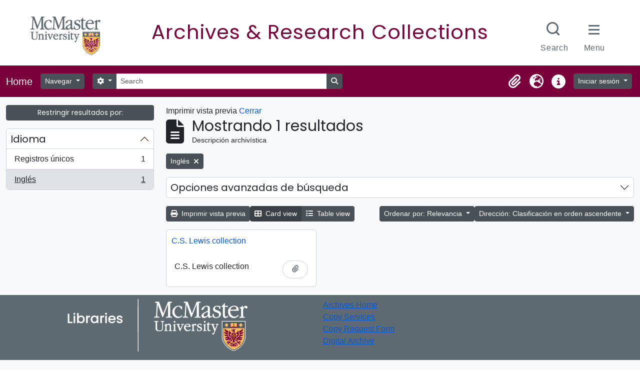

--- FILE ---
content_type: text/html; charset=utf-8
request_url: https://archives.mcmaster.ca/index.php/informationobject/browse?view=card&languages=en&sortDir=asc&sort=relevance&sf_culture=es&topLod=0&actorId=4159&eventTypeId=111&media=print
body_size: 9960
content:
<!DOCTYPE html>
<html lang="es" dir="ltr">
  <head>
    <meta charset="utf-8">
    <meta name="viewport" content="width=device-width, initial-scale=1">
    <title>Information object browse - Search Research Collections</title>
        <link rel="shortcut icon" href="/favicon.ico">
    <script defer src="/dist/js/vendor.bundle.51cf3c3989802bda6211.js"></script><script defer src="/dist/js/arMcMasterLibraryB5Plugin.bundle.8eda0b14957de45a2fe0.js"></script><link href="/dist/css/arMcMasterLibraryB5Plugin.bundle.35c64dd2718c3623b650.css" rel="stylesheet">
	<link rel="stylesheet" href="https://documents.mcmaster.ca/www/cdn/css/1.0/mcm-bw.css">
	<link href="https://fonts.googleapis.com/css2?family=Poppins:ital,wght@0,100;0,200;0,300;0,400;0,500;0,600;0,700;0,800;0,900;1,100;1,200;1,300;1,400;1,500;1,600;1,700;1,800;1,900&display=swap" rel="stylesheet">
      </head>
  <body class="d-flex flex-column min-vh-100 informationobject browse">
        <div class="visually-hidden-focusable p-3 border-bottom">
  <a class="btn btn-sm btn-secondary" href="#main-column">
    Skip to main content  </a>
</div>
    



<header id="top-bar" class="navbar navbar-expand-lg navbar-dark" role="navigation" aria-label="Main navigation">
  <div class="container-fluid">
          <a class="navbar-brand d-flex flex-wrap flex-lg-nowrap align-items-center py-0 me-0" href="/index.php/" rel="home">
                          <span class="text-wrap my-1 me-3">Home</span>
              </a>
        <button class="navbar-toggler atom-btn-secondary my-2 me-1 px-1" type="button" data-bs-toggle="collapse" data-bs-target="#navbar-content" aria-controls="navbar-content" aria-expanded="false">
      <i 
        class="fas fa-2x fa-fw fa-bars" 
        data-bs-toggle="tooltip"
        data-bs-placement="bottom"
        title="Toggle navigation"
        aria-hidden="true">
      </i>
      <span class="visually-hidden">Toggle navigation</span>
    </button>
    <div class="collapse navbar-collapse flex-wrap justify-content-end me-1" id="navbar-content">
      <div class="d-flex flex-wrap flex-lg-nowrap flex-grow-1">
        <div class="dropdown my-2 me-3">
  <button class="btn btn-sm atom-btn-secondary dropdown-toggle" type="button" id="browse-menu" data-bs-toggle="dropdown" aria-expanded="false">
    Navegar  </button>
  <ul class="dropdown-menu mt-2" aria-labelledby="browse-menu">
    <li>
      <h2 class="dropdown-header">
        Navegar      </h2>
    </li>
                  <li id="node_browseInformationObjects">
          <a class="dropdown-item" href="/index.php/informationobject/browse" title="Descripción archivística">Descripción archivística</a>        </li>
                        <li id="node_browseActors">
          <a class="dropdown-item" href="/index.php/actor/browse" title="Registro de autoridad">Registro de autoridad</a>        </li>
                        <li id="node_browseSubjects">
          <a class="dropdown-item" href="/index.php/taxonomy/index/id/35" title="Materias">Materias</a>        </li>
            </ul>
</div>
        <form
  id="search-box"
  class="d-flex flex-grow-1 my-2"
  role="search"
  action="/index.php/informationobject/browse">
  <h2 class="visually-hidden">Búsqueda</h2>
  <input type="hidden" name="topLod" value="0">
  <input type="hidden" name="sort" value="relevance">
  <div class="input-group flex-nowrap">
    <button
      id="search-box-options"
      class="btn btn-sm atom-btn-secondary dropdown-toggle"
      type="button"
      data-bs-toggle="dropdown"
      data-bs-auto-close="outside"
      aria-expanded="false">
      <i class="fas fa-cog" aria-hidden="true"></i>
      <span class="visually-hidden">Search options</span>
    </button>
    <div class="dropdown-menu mt-2" aria-labelledby="search-box-options">
            <a class="dropdown-item" href="/index.php/informationobject/browse?showAdvanced=1&topLod=0">
        Búsqueda avanzada      </a>
    </div>
    <input
      id="search-box-input"
      class="form-control form-control-sm dropdown-toggle"
      type="search"
      name="query"
      autocomplete="off"
      value=""
      placeholder="Search"
      data-url="/index.php/search/autocomplete"
      data-bs-toggle="dropdown"
      aria-label="Search"
      aria-expanded="false">
    <ul id="search-box-results" class="dropdown-menu mt-2" aria-labelledby="search-box-input"></ul>
    <button class="btn btn-sm atom-btn-secondary" type="submit">
      <i class="fas fa-search" aria-hidden="true"></i>
      <span class="visually-hidden">Search in browse page</span>
    </button>
  </div>
</form>
      </div>
      <div class="d-flex flex-nowrap flex-column flex-lg-row align-items-strech align-items-lg-center">
        <ul class="navbar-nav mx-lg-2">
                    <li class="nav-item dropdown d-flex flex-column">
  <a
    class="nav-link dropdown-toggle d-flex align-items-center p-0"
    href="#"
    id="clipboard-menu"
    role="button"
    data-bs-toggle="dropdown"
    aria-expanded="false"
    data-total-count-label="registros añadidos"
    data-alert-close="Cerrar"
    data-load-alert-message="There was an error loading the clipboard content."
    data-export-alert-message="The clipboard is empty for this entity type."
    data-export-check-url="/index.php/clipboard/exportCheck"
    data-delete-alert-message="Nota: los elementos del portapapeles no seleccionados en esta página se eliminarán del portapapeles cuando se actualice la página. Puede volver a seleccionarlos ahora o recargar la página para eliminarlos por completo. El uso de los botones de ordenación o de vista previa de impresión también provocará una recarga de la página - así que ¡se perderá todo lo que no esté seleccionado en ese momento!">
    <i
      class="fas fa-2x fa-fw fa-paperclip px-0 px-lg-2 py-2"
      data-bs-toggle="tooltip"
      data-bs-placement="bottom"
      data-bs-custom-class="d-none d-lg-block"
      title="Clipboard"
      aria-hidden="true">
    </i>
    <span class="d-lg-none mx-1" aria-hidden="true">
      Clipboard    </span>
    <span class="visually-hidden">
      Clipboard    </span>
  </a>
  <ul class="dropdown-menu dropdown-menu-end mb-2" aria-labelledby="clipboard-menu">
    <li>
      <h2 class="dropdown-header">
        Clipboard      </h2>
    </li>
    <li class="text-muted text-nowrap px-3 pb-2">
      <span
        id="counts-block"
        data-information-object-label="Descripción archivística"
        data-actor-object-label="Registro de autoridad"
        data-repository-object-label="Institución archivística">
      </span>
    </li>
                  <li id="node_clearClipboard">
          <a class="dropdown-item" href="/index.php/" title="Clear all selections">Clear all selections</a>        </li>
                        <li id="node_goToClipboard">
          <a class="dropdown-item" href="/index.php/clipboard/view" title="Go to clipboard">Go to clipboard</a>        </li>
                        <li id="node_loadClipboard">
          <a class="dropdown-item" href="/index.php/clipboard/load" title="Load clipboard">Load clipboard</a>        </li>
                        <li id="node_saveClipboard">
          <a class="dropdown-item" href="/index.php/clipboard/save" title="Save clipboard">Save clipboard</a>        </li>
            </ul>
</li>
                      <li class="nav-item dropdown d-flex flex-column">
  <a
    class="nav-link dropdown-toggle d-flex align-items-center p-0"
    href="#"
    id="language-menu"
    role="button"
    data-bs-toggle="dropdown"
    aria-expanded="false">
    <i
      class="fas fa-2x fa-fw fa-globe-europe px-0 px-lg-2 py-2"
      data-bs-toggle="tooltip"
      data-bs-placement="bottom"
      data-bs-custom-class="d-none d-lg-block"
      title="Idioma"
      aria-hidden="true">
    </i>
    <span class="d-lg-none mx-1" aria-hidden="true">
      Idioma    </span>
    <span class="visually-hidden">
      Idioma    </span>  
  </a>
  <ul class="dropdown-menu dropdown-menu-end mb-2" aria-labelledby="language-menu">
    <li>
      <h2 class="dropdown-header">
        Idioma      </h2>
    </li>
          <li>
        <a class="dropdown-item" href="/index.php/informationobject/browse?sf_culture=en&amp;view=card&amp;languages=en&amp;sortDir=asc&amp;sort=relevance&amp;topLod=0&amp;actorId=4159&amp;eventTypeId=111&amp;media=print" title="English">English</a>      </li>
          <li>
        <a class="dropdown-item" href="/index.php/informationobject/browse?sf_culture=fr&amp;view=card&amp;languages=en&amp;sortDir=asc&amp;sort=relevance&amp;topLod=0&amp;actorId=4159&amp;eventTypeId=111&amp;media=print" title="Français">Français</a>      </li>
          <li>
        <a class="dropdown-item" href="/index.php/informationobject/browse?sf_culture=es&amp;view=card&amp;languages=en&amp;sortDir=asc&amp;sort=relevance&amp;topLod=0&amp;actorId=4159&amp;eventTypeId=111&amp;media=print" title="Español">Español</a>      </li>
          <li>
        <a class="dropdown-item" href="/index.php/informationobject/browse?sf_culture=nl&amp;view=card&amp;languages=en&amp;sortDir=asc&amp;sort=relevance&amp;topLod=0&amp;actorId=4159&amp;eventTypeId=111&amp;media=print" title="Nederlands">Nederlands</a>      </li>
          <li>
        <a class="dropdown-item" href="/index.php/informationobject/browse?sf_culture=pt&amp;view=card&amp;languages=en&amp;sortDir=asc&amp;sort=relevance&amp;topLod=0&amp;actorId=4159&amp;eventTypeId=111&amp;media=print" title="Português">Português</a>      </li>
      </ul>
</li>
                    <li class="nav-item dropdown d-flex flex-column">
  <a
    class="nav-link dropdown-toggle d-flex align-items-center p-0"
    href="#"
    id="quick-links-menu"
    role="button"
    data-bs-toggle="dropdown"
    aria-expanded="false">
    <i
      class="fas fa-2x fa-fw fa-info-circle px-0 px-lg-2 py-2"
      data-bs-toggle="tooltip"
      data-bs-placement="bottom"
      data-bs-custom-class="d-none d-lg-block"
      title="Enlaces rápidos"
      aria-hidden="true">
    </i>
    <span class="d-lg-none mx-1" aria-hidden="true">
      Enlaces rápidos    </span> 
    <span class="visually-hidden">
      Enlaces rápidos    </span>
  </a>
  <ul class="dropdown-menu dropdown-menu-end mb-2" aria-labelledby="quick-links-menu">
    <li>
      <h2 class="dropdown-header">
        Enlaces rápidos      </h2>
    </li>
                  <li id="node_home">
          <a class="dropdown-item" href="/index.php/" title="Inicio">Inicio</a>        </li>
                        <li id="node_about">
          <a class="dropdown-item" href="/index.php/about" title="Acerca">Acerca</a>        </li>
                        <li id="node_help">
          <a class="dropdown-item" href="http://docs.accesstomemory.org/" title="Ayuda">Ayuda</a>        </li>
                                                      <li id="node_privacy">
          <a class="dropdown-item" href="/index.php/privacy" title="Privacy Policy">Privacy Policy</a>        </li>
            </ul>
</li>
        </ul>
              <div class="dropdown my-2">
    <button class="btn btn-sm atom-btn-secondary dropdown-toggle" type="button" id="user-menu" data-bs-toggle="dropdown" data-bs-auto-close="outside" aria-expanded="false">
      Iniciar sesión    </button>
    <div class="dropdown-menu dropdown-menu-lg-end mt-2" aria-labelledby="user-menu">
      <div>
        <h2 class="dropdown-header">
          ¿Estás registrado?        </h2>
      </div>
      <form class="mx-3 my-2" action="/index.php/user/login" method="post">        <input type="hidden" name="_csrf_token" value="af558c857adc445041d104704a5c0a68" id="csrf_token" /><input type="hidden" name="next" value="https://archives.mcmaster.ca/index.php/informationobject/browse?view=card&amp;languages=en&amp;sortDir=asc&amp;sort=relevance&amp;sf_culture=es&amp;topLod=0&amp;actorId=4159&amp;eventTypeId=111&amp;media=print" id="next" />        <div class="mb-3"><label class="form-label" for="email">Correo electrónico<span aria-hidden="true" class="text-primary ms-1"><strong>*</strong></span><span class="visually-hidden">This field is required.</span></label><input type="text" name="email" class="form-control-sm form-control" id="email" /></div>        <div class="mb-3"><label class="form-label" for="password">Contraseña<span aria-hidden="true" class="text-primary ms-1"><strong>*</strong></span><span class="visually-hidden">This field is required.</span></label><input type="password" name="password" class="form-control-sm form-control" autocomplete="off" id="password" /></div>        <button class="btn btn-sm atom-btn-secondary" type="submit">
          Iniciar sesión        </button>
      </form>
    </div>
  </div>
      </div>
    </div>
  </div>
</header>

    
<div id="wrapper" class="container-xxl pt-3 flex-grow-1">
            <div class="row">
    <div id="sidebar" class="col-md-3">
      
    <h2 class="d-grid">
      <button
        class="btn btn-sm btn-secondary collapsed text-wrap"
        type="button"
        data-bs-toggle="collapse"
        data-bs-target="#collapse-aggregations"
        aria-expanded="false"
        aria-controls="collapse-aggregations">
        Restringir resultados por:      </button>
    </h2>

    <div class="collapse" id="collapse-aggregations">

      
      

<div class="accordion mb-3">
  <div class="accordion-item aggregation">
    <h2 class="accordion-header" id="heading-languages">
      <button
        class="accordion-button"
        type="button"
        data-bs-toggle="collapse"
        data-bs-target="#collapse-languages"
        aria-expanded="true"
        aria-controls="collapse-languages">
        Idioma      </button>
    </h2>
    <div
      id="collapse-languages"
      class="accordion-collapse collapse show list-group list-group-flush"
      aria-labelledby="heading-languages">
      
          
              
        <a class="list-group-item list-group-item-action d-flex justify-content-between align-items-center text-break" href="/index.php/informationobject/browse?view=card&amp;sortDir=asc&amp;sort=relevance&amp;sf_culture=es&amp;topLod=0&amp;actorId=4159&amp;eventTypeId=111&amp;media=print" title="Registros únicos, 1 resultados1">Registros únicos<span class="visually-hidden">, 1 resultados</span><span aria-hidden="true" class="ms-3 text-nowrap">1</span></a>              
        <a class="list-group-item list-group-item-action d-flex justify-content-between align-items-center text-break active text-decoration-underline" href="/index.php/informationobject/browse?languages=en&amp;view=card&amp;sortDir=asc&amp;sort=relevance&amp;sf_culture=es&amp;topLod=0&amp;actorId=4159&amp;eventTypeId=111&amp;media=print" title="Inglés, 1 resultados1">Inglés<span class="visually-hidden">, 1 resultados</span><span aria-hidden="true" class="ms-3 text-nowrap">1</span></a>          </div>
  </div>
</div>

        
      
        
        
        
        
        
        
        
    </div>

      </div>
    <div id="main-column" role="main" class="col-md-9">
          <div id="preview-message">
    Imprimir vista previa    <a href="/index.php/informationobject/browse?view=card&amp;languages=en&amp;sortDir=asc&amp;sort=relevance&amp;sf_culture=es&amp;topLod=0&amp;actorId=4159&amp;eventTypeId=111" title="Cerrar">Cerrar</a>  </div>

  <div class="multiline-header d-flex align-items-center mb-3">
    <i class="fas fa-3x fa-file-alt me-3" aria-hidden="true"></i>
    <div class="d-flex flex-column">
      <h1 class="mb-0" aria-describedby="heading-label">
                  Mostrando 1 resultados              </h1>
      <span class="small" id="heading-label">
        Descripción archivística      </span>
    </div>
  </div>
        <div class="d-flex flex-wrap gap-2">
    
                            <a 
  href="/index.php/informationobject/browse?view=card&sortDir=asc&sort=relevance&sf_culture=es&topLod=0&actorId=4159&eventTypeId=111&media=print"
  class="btn btn-sm btn-secondary align-self-start mw-100 filter-tag d-flex">
  <span class="visually-hidden">
    Remove filter:  </span>
  <span class="text-truncate d-inline-block">
    Inglés  </span>
  <i aria-hidden="true" class="fas fa-times ms-2 align-self-center"></i>
</a>
        </div>

      
  <div class="accordion mb-3 adv-search" role="search">
  <div class="accordion-item">
    <h2 class="accordion-header" id="heading-adv-search">
      <button class="accordion-button collapsed" type="button" data-bs-toggle="collapse" data-bs-target="#collapse-adv-search" aria-expanded="false" aria-controls="collapse-adv-search" data-cy="advanced-search-toggle">
        Opciones avanzadas de búsqueda      </button>
    </h2>
    <div id="collapse-adv-search" class="accordion-collapse collapse" aria-labelledby="heading-adv-search">
      <div class="accordion-body">
        <form name="advanced-search-form" method="get" action="/index.php/informationobject/browse">
                      <input type="hidden" name="view" value="card"/>
                      <input type="hidden" name="languages" value="en"/>
                      <input type="hidden" name="sort" value="relevance"/>
                      <input type="hidden" name="actorId" value="4159"/>
                      <input type="hidden" name="eventTypeId" value="111"/>
                      <input type="hidden" name="media" value="print"/>
          
          <h5>Encontrar resultados con :</h5>

          <div class="criteria mb-4">

            
              
            
            
            <div class="criterion row align-items-center">

              <div class="col-xl-auto mb-3 adv-search-boolean">
                <select class="form-select" name="so0">
                  <option value="and">y</option>
                  <option value="or">o</option>
                  <option value="not">no</option>
                </select>
              </div>

              <div class="col-xl-auto flex-grow-1 mb-3">
                <input class="form-control" type="text" aria-label="Búsqueda" placeholder="Búsqueda" name="sq0">
              </div>

              <div class="col-xl-auto mb-3 text-center">
                <span class="form-text">en</span>
              </div>

              <div class="col-xl-auto mb-3">
                <select class="form-select" name="sf0">
                                      <option value="">
                      Cualquier campo                    </option>
                                      <option value="title">
                      Título                    </option>
                                      <option value="archivalHistory">
                      Historia archivística                    </option>
                                      <option value="scopeAndContent">
                      Alcance y contenido                    </option>
                                      <option value="extentAndMedium">
                      Volumen y soporte                    </option>
                                      <option value="subject">
                      Puntos de acceso por materia                    </option>
                                      <option value="name">
                      Puntos de acceso por autoridad                    </option>
                                      <option value="place">
                      Puntos de acceso por lugar                    </option>
                                      <option value="genre">
                      Tipo de puntos de acceso                    </option>
                                      <option value="identifier">
                      Identificador                    </option>
                                      <option value="referenceCode">
                      Código de referencia                    </option>
                                      <option value="digitalObjectTranscript">
                      Texto del objeto digital                    </option>
                                      <option value="creator">
                      Creador                    </option>
                                      <option value="findingAidTranscript">
                      Texto de catálogo                    </option>
                                      <option value="allExceptFindingAidTranscript">
                      Cualquier campo excepto el texto de catálogo                    </option>
                                  </select>
              </div>

              <div class="col-xl-auto mb-3">
                <a href="#" class="d-none d-xl-block delete-criterion" aria-label="Delete criterion">
                  <i aria-hidden="true" class="fas fa-times text-muted"></i>
                </a>
                <a href="#" class="d-xl-none delete-criterion btn btn-outline-danger w-100 mb-3">
                  Delete criterion                </a>
              </div>

            </div>

            <div class="add-new-criteria mb-3">
              <a id="add-criterion-dropdown-menu" class="btn atom-btn-white dropdown-toggle" href="#" role="button" data-bs-toggle="dropdown" aria-expanded="false">Añadir nuevo criterio</a>
              <ul class="dropdown-menu mt-2" aria-labelledby="add-criterion-dropdown-menu">
                <li><a class="dropdown-item" href="#" id="add-criterion-and">Y</a></li>
                <li><a class="dropdown-item" href="#" id="add-criterion-or">O</a></li>
                <li><a class="dropdown-item" href="#" id="add-criterion-not">No</a></li>
              </ul>
            </div>

          </div>

          <h5>Limitar resultados por :</h5>

          <div class="criteria mb-4">

            
            <div class="mb-3"><label class="form-label" for="collection">Descripción raíz</label><select name="collection" class="form-autocomplete form-control" id="collection">

</select><input class="list" type="hidden" value="/index.php/informationobject/autocomplete?parent=1&filterDrafts=1"></div>
          </div>

          <h5>Filtrar resultados por :</h5>

          <div class="criteria mb-4">

            <div class="row">

              
              <div class="col-md-4">
                <div class="mb-3"><label class="form-label" for="levels">Nivel de descripción</label><select name="levels" class="form-select" id="levels">
<option value="" selected="selected"></option>
<option value="223">Colección</option>
<option value="221">Fondo</option>
<option value="285">Parte</option>
<option value="224">Serie</option>
<option value="222">Subfondo</option>
<option value="225">Subserie</option>
<option value="226">Unidad documental compuesta</option>
<option value="227">Unidad documental simple</option>
</select></div>              </div>
              

              <div class="col-md-4">
                <div class="mb-3"><label class="form-label" for="onlyMedia">Objeto digital disponibles</label><select name="onlyMedia" class="form-select" id="onlyMedia">
<option value="" selected="selected"></option>
<option value="1">Sí</option>
<option value="0">No</option>
</select></div>              </div>

                              <div class="col-md-4">
                  <div class="mb-3"><label class="form-label" for="findingAidStatus">Instrumento de descripción</label><select name="findingAidStatus" class="form-select" id="findingAidStatus">
<option value="" selected="selected"></option>
<option value="yes">Sí</option>
<option value="no">No</option>
<option value="generated">Generado</option>
<option value="uploaded">Cargado</option>
</select></div>                </div>
              
            </div>

            <div class="row">

                              <div class="col-md-6">
                  <div class="mb-3"><label class="form-label" for="copyrightStatus">Régimen de derechos de autor</label><select name="copyrightStatus" class="form-select" id="copyrightStatus">
<option value="" selected="selected"></option>
<option value="336">Bajo derechos de autor</option>
<option value="338">Desconocido</option>
<option value="337">Dominio público</option>
</select></div>                </div>
              
                              <div class="col-md-6">
                  <div class="mb-3"><label class="form-label" for="materialType">Tipo general de material</label><select name="materialType" class="form-select" id="materialType">
<option value="" selected="selected"></option>
<option value="261">Dibujo arquitectónico</option>
<option value="269">Dibujo técnico</option>
<option value="267">Documento filatélico</option>
<option value="270">Documento textual</option>
<option value="262">Material cartográfico</option>
<option value="263">Material gráfico</option>
<option value="264">Moviendo imágenes</option>
<option value="266">Objeto</option>
<option value="268">Registro sonoro</option>
<option value="265">Soportes múltiples</option>
</select></div>                </div>
              
              <fieldset class="col-12">
                <legend class="visually-hidden">Top-level description filter</legend>
                <div class="d-grid d-sm-block">
                  <div class="form-check d-inline-block me-2">
                    <input class="form-check-input" type="radio" name="topLod" id="adv-search-top-lod-1" value="1" >
                    <label class="form-check-label" for="adv-search-top-lod-1">Descripciones de máximo nivel</label>
                  </div>
                  <div class="form-check d-inline-block">
                    <input class="form-check-input" type="radio" name="topLod" id="adv-search-top-lod-0" value="0" checked>
                    <label class="form-check-label" for="adv-search-top-lod-0">Todas las descripciones</label>
                  </div>
                </div>
              </fieldset>

            </div>

          </div>

          <h5>Filtrar por rango de fecha :</h5>

          <div class="criteria row mb-2">

            <div class="col-md-4 start-date">
              <div class="mb-3"><label class="form-label" for="startDate">Inicio</label><input placeholder="YYYY-MM-DD" type="date" name="startDate" class="form-control" id="startDate" /></div>            </div>

            <div class="col-md-4 end-date">
              <div class="mb-3"><label class="form-label" for="endDate">Fin</label><input placeholder="YYYY-MM-DD" type="date" name="endDate" class="form-control" id="endDate" /></div>            </div>

            <fieldset class="col-md-4 date-type">
              <legend class="fs-6">
                <span>Resultados</span>
                <button
                  type="button"
                  class="btn btn-link mb-1"
                  data-bs-toggle="tooltip"
                  data-bs-placement="auto"
                  title='Use these options to specify how the date range returns results. "Exact" means that the start and end dates of descriptions returned must fall entirely within the date range entered. "Overlapping" means that any description whose start or end dates touch or overlap the target date range will be returned.'>
                  <i aria-hidden="true" class="fas fa-question-circle text-muted"></i>
                </button>
              </legend>
              <div class="d-grid d-sm-block">
                <div class="form-check d-inline-block me-2">
                  <input class="form-check-input" type="radio" name="rangeType" id="adv-search-date-range-inclusive" value="inclusive" checked>
                  <label class="form-check-label" for="adv-search-date-range-inclusive">Superposición</label>
                </div>
                <div class="form-check d-inline-block">
                  <input class="form-check-input" type="radio" name="rangeType" id="adv-search-date-range-exact" value="exact" >
                  <label class="form-check-label" for="adv-search-date-range-exact">Exacto</label>
                </div>
              </div>
            </fieldset>

          </div>

          <ul class="actions mb-1 nav gap-2 justify-content-center">
            <li><input type="button" class="btn atom-btn-outline-light reset" value="Reiniciar"></li>
            <li><input type="submit" class="btn atom-btn-outline-light" value="Búsqueda"></li>
          </ul>

        </form>
      </div>
    </div>
  </div>
</div>

  
    <div class="d-flex flex-wrap gap-2 mb-3">
      <a
  class="btn btn-sm btn-secondary"
  href="/index.php/informationobject/browse?view=card&languages=en&sortDir=asc&sort=relevance&sf_culture=es&topLod=0&actorId=4159&eventTypeId=111&media=print">
  <i class="fas fa-print me-1" aria-hidden="true"></i>
  Imprimir vista previa</a>

      
      
      <div class="btn-group btn-group-sm" role="group" aria-label="View options">
  <a
    class="btn btn-sm btn-secondary text-wrap active"
    aria-current="page"    href="/index.php/informationobject/browse?view=card&languages=en&sortDir=asc&sort=relevance&sf_culture=es&topLod=0&actorId=4159&eventTypeId=111&media=print">
    <i class="fas fa-th-large me-1" aria-hidden="true"></i>
    Card view  </a>
  <a
    class="btn btn-sm btn-secondary text-wrap"
        href="/index.php/informationobject/browse?view=table&languages=en&sortDir=asc&sort=relevance&sf_culture=es&topLod=0&actorId=4159&eventTypeId=111&media=print">
    <i class="fas fa-list me-1" aria-hidden="true"></i>
    Table view  </a>
</div>

      <div class="d-flex flex-wrap gap-2 ms-auto">
        
<div class="dropdown d-inline-block">
  <button class="btn btn-sm btn-secondary dropdown-toggle text-wrap" type="button" id="sort-button" data-bs-toggle="dropdown" aria-expanded="false">
    Ordenar por: Relevancia  </button>
  <ul class="dropdown-menu dropdown-menu-end mt-2" aria-labelledby="sort-button">
          <li>
        <a
          href="/index.php/informationobject/browse?sort=lastUpdated&view=card&languages=en&sortDir=asc&sf_culture=es&topLod=0&actorId=4159&eventTypeId=111&media=print"
          class="dropdown-item">
          Fecha modificada        </a>
      </li>
          <li>
        <a
          href="/index.php/informationobject/browse?sort=alphabetic&view=card&languages=en&sortDir=asc&sf_culture=es&topLod=0&actorId=4159&eventTypeId=111&media=print"
          class="dropdown-item">
          Título        </a>
      </li>
          <li>
        <a
          href="/index.php/informationobject/browse?sort=relevance&view=card&languages=en&sortDir=asc&sf_culture=es&topLod=0&actorId=4159&eventTypeId=111&media=print"
          class="dropdown-item active">
          Relevancia        </a>
      </li>
          <li>
        <a
          href="/index.php/informationobject/browse?sort=identifier&view=card&languages=en&sortDir=asc&sf_culture=es&topLod=0&actorId=4159&eventTypeId=111&media=print"
          class="dropdown-item">
          Identificador        </a>
      </li>
          <li>
        <a
          href="/index.php/informationobject/browse?sort=referenceCode&view=card&languages=en&sortDir=asc&sf_culture=es&topLod=0&actorId=4159&eventTypeId=111&media=print"
          class="dropdown-item">
          Código de referencia        </a>
      </li>
          <li>
        <a
          href="/index.php/informationobject/browse?sort=startDate&view=card&languages=en&sortDir=asc&sf_culture=es&topLod=0&actorId=4159&eventTypeId=111&media=print"
          class="dropdown-item">
          Fecha de inicio        </a>
      </li>
          <li>
        <a
          href="/index.php/informationobject/browse?sort=endDate&view=card&languages=en&sortDir=asc&sf_culture=es&topLod=0&actorId=4159&eventTypeId=111&media=print"
          class="dropdown-item">
          Fecha final        </a>
      </li>
      </ul>
</div>


<div class="dropdown d-inline-block">
  <button class="btn btn-sm btn-secondary dropdown-toggle text-wrap" type="button" id="sortDir-button" data-bs-toggle="dropdown" aria-expanded="false">
    Dirección: Clasificación en orden ascendente  </button>
  <ul class="dropdown-menu dropdown-menu-end mt-2" aria-labelledby="sortDir-button">
          <li>
        <a
          href="/index.php/informationobject/browse?sortDir=asc&view=card&languages=en&sort=relevance&sf_culture=es&topLod=0&actorId=4159&eventTypeId=111&media=print"
          class="dropdown-item active">
          Clasificación en orden ascendente        </a>
      </li>
          <li>
        <a
          href="/index.php/informationobject/browse?sortDir=desc&view=card&languages=en&sort=relevance&sf_culture=es&topLod=0&actorId=4159&eventTypeId=111&media=print"
          class="dropdown-item">
          Descendente        </a>
      </li>
      </ul>
</div>
      </div>
    </div>

          
      <div class="row g-3 mb-3 masonry">

    
  <div class="col-sm-6 col-lg-4 masonry-item">
    <div class="card">
              <a class="p-3" href="/index.php/c-s-lewis-collection">
          C.S. Lewis collection        </a>
      
      <div class="card-body">
        <div class="card-text d-flex align-items-start gap-2">
          <span>C.S. Lewis collection</span>
          <button
  class="btn atom-btn-white ms-auto active-primary clipboard"
  data-clipboard-slug="c-s-lewis-collection"
  data-clipboard-type="informationObject"
  data-tooltip="true"  data-title="Añadir al portapapeles"
  data-alt-title="Eliminar del portapapeles">
  <i class="fas fa-lg fa-paperclip" aria-hidden="true"></i>
  <span class="visually-hidden">
    Añadir al portapapeles  </span>
</button>
        </div>
      </div>
    </div>
  </div>
</div>
      
                </div>
  </div>
</div>

        <div id='site-footer' role="complementary" class='row p-2' aria-label="Site footer"> 
 <div class='col-md-6 text-center'>
  <a href='https://library.mcmaster.ca'><img src="/plugins/arMcMasterLibraryB5Plugin/images/logo.png" class="img-fluid footer--logo mb-2" alt="McMaster Libraries Logo" style="width: 360px;"></a>
  <ul class="socialbuttons text-center mx-auto">
    <li class="twitter">
      <a class="ss-icons ss-twitter" href="https://twitter.com/MacResColls" target="_blank"><span class="sr-only">X.com Mac Libraries Research Collections</span>
      </a>
    </li>
                    		
    <li class="instagram">
      <a class="ss-icons ss-instagram" href="https://www.instagram.com/maclibraries" target="_blank"><span class="sr-only">Instagram Mac Libraries</span>
      </a>
    </li>
                    	
    <li class="youtube">
      <a class="ss-icons ss-youtube" href="https://www.youtube.com/user/maclibraries" target="_blank"><span class="sr-only">YouTube Mac Libraries</span>
      </a>
    </li>
  </ul>
  </div>
  <div class='col-md-6'>
  <a href='https://library.mcmaster.ca/spaces/archives'>Archives Home</a><br>
  <a href='https://library.mcmaster.ca/sites/default/files/copying-reprographics_policy_0.pdf'>Copy Services</a><br>
  <a href='https://library.mcmaster.ca/forms/photocopypriv'>Copy Request Form</a><br>
  <a href='https://digitalarchive.mcmaster.ca/'>Digital Archive</a>
  </div>
  <div class='col-md-12'>
    <div class="mt-3 p-2 border text-center">
	  <p>McMaster University is committed to providing websites that are accessible to the widest possible audience.</p><p>If you require any content on this website in an alternative format, please complete the <svg style="width:16px; height:auto; fill: #fff" xmlns="http://www.w3.org/2000/svg" viewBox="0 0 448 512"><!--! Font Awesome Pro 6.4.0 by @fontawesome - https://fontawesome.com License - https://fontawesome.com/license (Commercial License) Copyright 2023 Fonticons, Inc. --><path d="M423.9 255.8L411 413.1c-3.3 40.7-63.9 35.1-60.6-4.9l10-122.5-41.1 2.3c10.1 20.7 15.8 43.9 15.8 68.5 0 41.2-16.1 78.7-42.3 106.5l-39.3-39.3c57.9-63.7 13.1-167.2-74-167.2-25.9 0-49.5 9.9-67.2 26L73 243.2c22-20.7 50.1-35.1 81.4-40.2l75.3-85.7-42.6-24.8-51.6 46c-30 26.8-70.6-18.5-40.5-45.4l68-60.7c9.8-8.8 24.1-10.2 35.5-3.6 0 0 139.3 80.9 139.5 81.1 16.2 10.1 20.7 36 6.1 52.6L285.7 229l106.1-5.9c18.5-1.1 33.6 14.4 32.1 32.7zm-64.9-154c28.1 0 50.9-22.8 50.9-50.9C409.9 22.8 387.1 0 359 0c-28.1 0-50.9 22.8-50.9 50.9 0 28.1 22.8 50.9 50.9 50.9zM179.6 456.5c-80.6 0-127.4-90.6-82.7-156.1l-39.7-39.7C36.4 287 24 320.3 24 356.4c0 130.7 150.7 201.4 251.4 122.5l-39.7-39.7c-16 10.9-35.3 17.3-56.1 17.3z"></path></svg> <a id="report-issue" href="https://library.mcmaster.ca/forms/report-accessibility-issue?link_url=https%3A%2F%2Farchives.mcmaster.ca" style="font-size: 16px;">Report an Accessibility Issue</a> form and we will respond as promptly as possible.</p>
	</div>
  </div>
</div>
<script>
  (function () {
    /* Load Javascript Object */
    var fh = document.createElement('script');
    fh.type = 'text/javascript';
    fh.async = true;
    fh.src = '/plugins/arMcMasterLibraryB5Plugin/js/headersfooters.js';
    var fhs = document.getElementsByTagName('script')[0];

    /*Insert javascript at top of dom */
    fhs.parentNode.insertBefore(fh, fhs);

    /*loaded successful */
    fh.addEventListener('load', function(event){
      var headFoot = new footerheader();
      //headFoot.setRoboto();
      
      headFoot.setTitle({title:'Archives & Research Collections',titleUrl:'https://archives.mcmaster.ca',subtitle:''});
      headFoot.setSkip([{"url" : "#mcmaster-nav", "text":"Skip to McMaster Navigation"},{"url":"#top-bar", "text":"Skip to Site Navigation"},{"url":".container", "text":"Skip to main content"}]);
      headFoot.initialize();
      headFoot.setSearchCustom('https://archives.mcmaster.ca');
    })
  })();
</script>
  </body>
</html>
